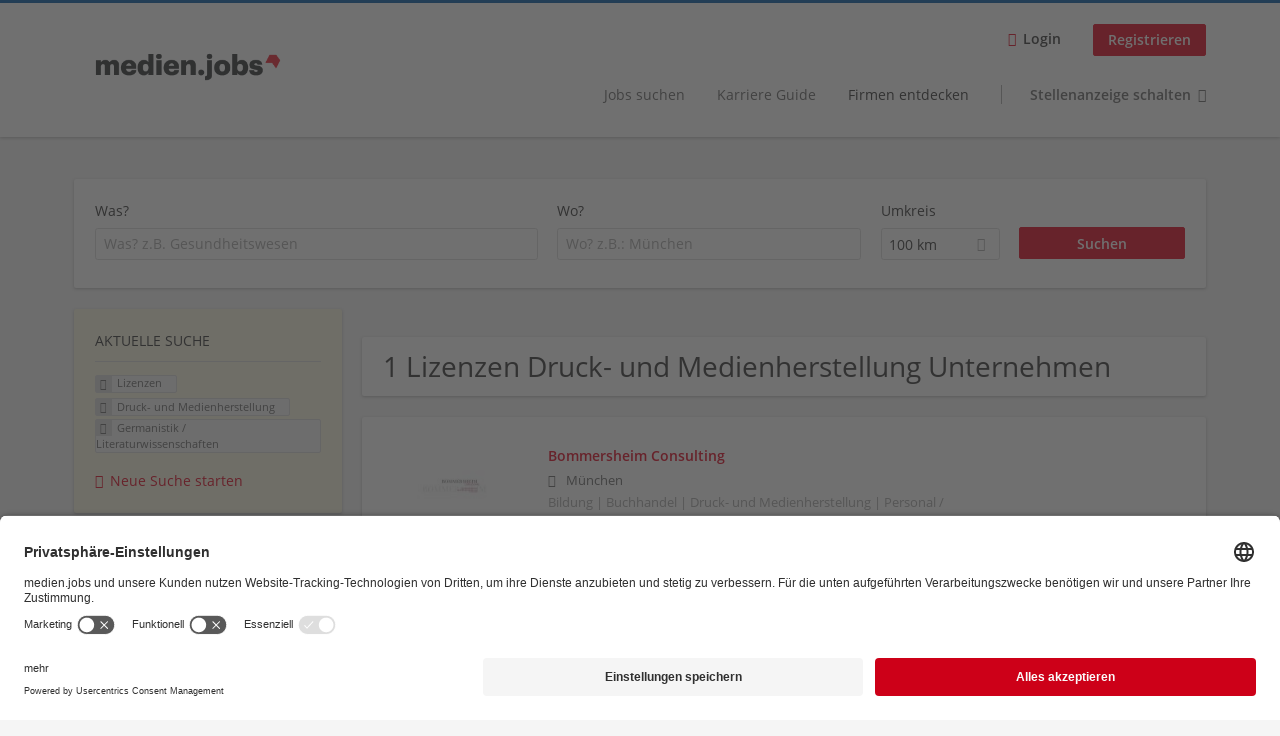

--- FILE ---
content_type: text/html; charset=utf-8
request_url: https://medienjobs.boersenblatt.net/unternehmen-suchen/lizenzen/druckwesen/germanistik
body_size: 26285
content:
<!DOCTYPE html>
<!--[if IEMobile 7]><html class="no-js ie iem7" lang="de" dir="ltr"><![endif]-->
<!--[if lte IE 6]><html class="no-js ie lt-ie9 lt-ie8 lt-ie7" lang="de" dir="ltr"><![endif]-->
<!--[if (IE 7)&(!IEMobile)]><html class="no-js ie lt-ie9 lt-ie8" lang="de" dir="ltr"><![endif]-->
<!--[if IE 8]><html class="no-js ie lt-ie9" lang="de" dir="ltr"><![endif]-->
<!--[if (gte IE 9)|(gt IEMobile 7)]><html class="no-js ie" lang="de" dir="ltr" prefix="og: http://ogp.me/ns# content: http://purl.org/rss/1.0/modules/content/ dc: http://purl.org/dc/terms/ foaf: http://xmlns.com/foaf/0.1/ rdfs: http://www.w3.org/2000/01/rdf-schema# sioc: http://rdfs.org/sioc/ns# sioct: http://rdfs.org/sioc/types# skos: http://www.w3.org/2004/02/skos/core# xsd: http://www.w3.org/2001/XMLSchema#"><![endif]-->
<!--[if !IE]><!--><html class="no-js" lang="de" dir="ltr" prefix="og: http://ogp.me/ns# content: http://purl.org/rss/1.0/modules/content/ dc: http://purl.org/dc/terms/ foaf: http://xmlns.com/foaf/0.1/ rdfs: http://www.w3.org/2000/01/rdf-schema# sioc: http://rdfs.org/sioc/ns# sioct: http://rdfs.org/sioc/types# skos: http://www.w3.org/2004/02/skos/core# xsd: http://www.w3.org/2001/XMLSchema#"><!--<![endif]-->
<head>
  <title>Lizenzen Druck- und Medienherstellung Germanistik / Literaturwissenschaften Unternehmen | medien.jobs</title>
  <!--[if IE]><![endif]-->
<meta charset="utf-8" />
<meta name="description" content="1 Lizenzen Druck- und Medienherstellung Germanistik / Literaturwissenschaften Unternehmen - Unternehmen auf medien.jobs" />
<link rel="preload" as="script" href="//data-94d154970c.boersenblatt.net/iomm/latest/manager/base/es6/bundle.js" id="IOMmBundle" />
<link rel="preload" as="script" href="//data-94d154970c.boersenblatt.net/iomm/latest/bootstrap/loader.js" />
<script type="application/ld+json">{"@context":"http:\/\/schema.org","@type":"WebSite","name":"medien.jobs","url":"https:\/\/medienjobs.boersenblatt.net"}</script>
<script type="application/ld+json">{"@context":"http:\/\/schema.org","@type":"Organization","url":"https:\/\/medienjobs.boersenblatt.net","logo":"https:\/\/medienjobs.boersenblatt.net\/sites\/all\/themes\/mvb\/logo.png"}</script>
<link as="image" href="https://medienjobs.boersenblatt.net/sites/all/themes/mvb/logo.png" rel="preload" />
<link as="font" href="https://medienjobs.boersenblatt.net/profiles/recruiter/themes/epiq/dist/fonts/fontawesome-webfont.woff" type="font/woff" crossorigin="1" rel="preload" />
<link as="font" href="https://medienjobs.boersenblatt.net/sites/all/themes/mvb/dist/fonts/opensans/OpenSans.woff?v=1.0.0" crossorigin="1" type="font/woff2" rel="preload" />
<link as="font" href="https://medienjobs.boersenblatt.net/sites/all/themes/mvb/dist/fonts/opensans/OpenSans.woff2?v=1.0.0" crossorigin="1" type="font/woff2" rel="preload" />
<link as="font" href="https://medienjobs.boersenblatt.net/sites/all/themes/mvb/dist/fonts/opensans/OpenSans-Bold.woff?v=1.0.0" crossorigin="1" type="font/woff2" rel="preload" />
<link as="font" href="https://medienjobs.boersenblatt.net/sites/all/themes/mvb/dist/fonts/opensans/OpenSans-Bold.woff2?v=1.0.0" crossorigin="1" type="font/woff2" rel="preload" />
<link as="font" href="https://medienjobs.boersenblatt.net/sites/all/themes/mvb/dist/fonts/opensans/OpenSans-Italic.woff?v=1.0.0" crossorigin="1" type="font/woff2" rel="preload" />
<link as="font" href="https://medienjobs.boersenblatt.net/sites/all/themes/mvb/dist/fonts/opensans/OpenSans-Italic.woff2?v=1.0.0" crossorigin="1" type="font/woff2" rel="preload" />
<link as="font" href="https://medienjobs.boersenblatt.net/sites/all/themes/mvb/dist/fonts/opensans/OpenSans-Semibold.woff?v=1.0.0" crossorigin="1" type="font/woff2" rel="preload" />
<link as="font" href="https://medienjobs.boersenblatt.net/sites/all/themes/mvb/dist/fonts/opensans/OpenSans-Semibold.woff2?v=1.0.0" crossorigin="1" type="font/woff2" rel="preload" />
<link rel="shortcut icon" href="https://medienjobs.boersenblatt.net/sites/default/files/favicon.ico" type="image/vnd.microsoft.icon" />
<script>window.dataLayer = window.dataLayer || []; window.dataLayer.push();</script>
<link rel="profile" href="http://www.w3.org/1999/xhtml/vocab" />
<meta name="HandheldFriendly" content="true" />
<meta name="MobileOptimized" content="width" />
<meta http-equiv="cleartype" content="on" />
<link rel="apple-touch-icon" href="https://medienjobs.boersenblatt.net/sites/all/themes/mvb/apple-touch-icon.png" />
<meta name="viewport" content="width=device-width, initial-scale=1.0, minimum-scale=1.0" />
<link rel="canonical" href="https://medienjobs.boersenblatt.net/unternehmen-suchen/lizenzen/druckwesen" />
<meta property="og:site_name" content="medien.jobs" />
<meta property="og:type" content="article" />
<meta property="og:url" content="https://medienjobs.boersenblatt.net/unternehmen-suchen/lizenzen/druckwesen/germanistik" />
<meta property="og:image" content="https://medienjobs.boersenblatt.net/sites/default/files/body-images/mvb-share.jpg" />
  <link type="text/css" rel="stylesheet" href="https://medienjobs.boersenblatt.net/sites/default/files/advagg_css/css__ecI-b0vwEJN6z93gbin_rJzyoreyiqbGbvGNw-Nq9Js__v3bu_jS-KalT7VWCxG4S2YHDhQB22AbKBgcaS8N0x9U__MkEKetDl6kkDWa1GT15Flyv5toNWUmoFeKtSnDcsjlY.css" media="all" />
<style>@font-face{font-family:'drop';src:local(Arial),local(Droid)}@font-face{font-family:'spinjs';src:local(Arial),local(Droid)}.ajax-progress div.throbber{font-family:spinjs !important;line-height:15px;text-indent:1px;word-spacing:33px;letter-spacing:50px;font-size:25px;font-weight:400;text-decoration:none;color:#475a69;background-color:#000}</style>
<link type="text/css" rel="stylesheet" href="https://medienjobs.boersenblatt.net/sites/default/files/advagg_css/css__YhaacDaT6-bBkyyicSTEFhnb9ferxPZJDAHeoxtjwh4__Xr6P9XiBDepSYdGVZmJZLFC4PIQZC_VXoDfPLfSytS8__MkEKetDl6kkDWa1GT15Flyv5toNWUmoFeKtSnDcsjlY.css" media="all" />

<!--[if lte IE 8]>
<link type="text/css" rel="stylesheet" href="https://medienjobs.boersenblatt.net/sites/default/files/advagg_css/css__MEsvTuOEnKxL3b5mUzj7Jq5_cBpg8n5qRdWv29s_C3Q__p3wl3dUNeZRqrTZnApnCZ7wcdSLOJiKBquWsSCjzZVo__MkEKetDl6kkDWa1GT15Flyv5toNWUmoFeKtSnDcsjlY.css" media="all" />
<![endif]-->
  <script src="https://app.usercentrics.eu/browser-ui/latest/bundle_legacy.js" id="usercentrics-cmp" data-settings-id="tO7lxQeHO" defer="defer"></script>
<script src="//data-94d154970c.boersenblatt.net/iomm/latest/bootstrap/loader.js"></script>
<script>
<!--//--><![CDATA[//><!--
var device = {
screenWidth: window.innerWidth || document.documentElement.clientWidth,
screenHeight: window.innerHeight || document.documentElement.clientHeight,
isMobile: function(){ return (this.screenWidth < 1025); },
isDesktop: function(){ return (this.screenWidth >= 1025); },
isPortrait: function(){ return (this.width < this.height); },
isLandscape: function(){ return (this.width > this.height); }
};
//--><!]]>
</script>
</head>
<body class="html not-front not-logged-in page-search page-search-companies page-search-companies-lizenzen page-search-companies-lizenzen-druckwesen page-search-companies-lizenzen-druckwesen-germanistik i18n-de section-search sidebar-first has-branding-logo" x-ms-format-detection="none">
  <a href="#main-content" class="element-invisible element-focusable">Zum Hauptinhalt springen</a>
  <noscript aria-hidden="true"><iframe src="https://www.googletagmanager.com/ns.html?id=GTM-NBSTZSP" height="0" width="0" style="display:none;visibility:hidden" title="Google Tag Manager">Google Tag Manager</iframe></noscript>  <div  class="l-page">
  <header class="l-header" role="banner">
    <div class="l-mobile-menu">
      <div class="menu">
        <button class="menu--mobile__switch svg-icon--action svg-icon">
          
<span class="recruiter-epiq-icon svg-icon"  class="recruiter-epiq-icon svg-icon">
<svg xmlns="http://www.w3.org/2000/svg" role="img" aria-labelledby="bars" viewBox="0 0 100 100">
      <title id="bars">Menü</title>
    <use
    xlink:href="https://medienjobs.boersenblatt.net/sites/all/themes/mvb/dist/icons/defs/icons.svg?refresh2#bars"></use>
</svg>
</span>
        </button>
      </div>
      <div class="l-branding-mobile">
                              <a href="/"
               title="medien.jobs" rel="home"
               class="site-logo">
              <img src="https://medienjobs.boersenblatt.net/sites/all/themes/mvb/logo.png"
                   alt="medien.jobs logo" width="388" height="102"/>
            </a>
                                </div>
      <a href="/jobs" class="svg-icon--action svg-icon">
        
<span class="recruiter-epiq-icon svg-icon"  class="recruiter-epiq-icon svg-icon">
<svg xmlns="http://www.w3.org/2000/svg" role="img" aria-labelledby="search" viewBox="0 0 100 100">
      <title id="search">Jobs suchen</title>
    <use
    xlink:href="https://medienjobs.boersenblatt.net/sites/all/themes/mvb/dist/icons/defs/icons.svg?refresh2#search"></use>
</svg>
</span>
      </a>
    </div>
    <div class="l-container">
      <div class="l-branding">
                  <a href="/"
             title="medien.jobs" rel="home"
             class="site-logo">
            <img src="https://medienjobs.boersenblatt.net/sites/all/themes/mvb/logo.png"
                 alt="medien.jobs logo" width="388" height="102"/>
          </a>
                
                      </div>

            <div class="l-navigation-container mobile-menu">
        <div class="navigation__mobile-menu-branding">
                      <a href="/"
               title="medien.jobs" rel="home"
               class="site-logo">
              <img src="https://medienjobs.boersenblatt.net/sites/all/themes/mvb/logo.png"
                   alt="medien.jobs logo" width="388" height="102"/>
            </a>
                    <button class="mobile-menu__close svg-icon--action">
            
<span class="recruiter-epiq-icon svg-icon svg-icon--action"  class="recruiter-epiq-icon svg-icon svg-icon--action">
<svg xmlns="http://www.w3.org/2000/svg" role="img" aria-labelledby="times" viewBox="0 0 100 100">
      <title id="times">Menü schließen</title>
    <use
    xlink:href="https://medienjobs.boersenblatt.net/sites/all/themes/mvb/dist/icons/defs/icons.svg?refresh2#times"></use>
</svg>
</span>
          </button>
        </div>
        <div class="l-navigation-top">
                      <div class="l-region l-region--navigation-top">
    <nav id="block-menu-menu-login-menu" role="navigation" aria-label="Loginmenü" class="block block--menu block-user-menu block--menu-menu-login-menu">
        <div class="block__title"><span><strong>Loginmenü</strong></span></div>
    
  <ul class="menu"><li class="first leaf"><a href="/user/login" class="login-transparent">Login</a></li>
<li class="last leaf"><a href="/user/register" class="epiq-button--primary">Registrieren</a></li>
</ul></nav>
  </div>
        </div>
        <div class="l-navigation-main">
            <div class="l-region l-region--navigation">
    <nav id="block-menu-menu-applicant-menu" role="navigation" aria-label="Bewerbermenü" class="block block--menu block-main-menu block-applicant-menu block--menu-menu-applicant-menu">
        <div class="block__title"><span><strong>Bewerbermenü</strong></span></div>
    
  <ul class="menu"><li class="first collapsed"><a href="/jobs">Jobs suchen</a></li>
<li class="leaf"><a href="/berufswelt">Karriere Guide</a></li>
<li class="leaf active-trail"><a href="/unternehmen-suchen" class="active-trail active">Firmen entdecken</a></li>
<li class="last leaf"><a href="/recruiter" class="menu-item--switch" style="font-weight: bold">Stellenanzeige schalten</a></li>
</ul></nav>
  </div>
        </div>
      </div>
    </div>
  </header>

  
      <div class="l-search">
      <div class="l-container">
          <div class="l-region l-region--search">
    <div id="block-views-cc6b601be0835d68231107649541f5e8" class="block block--views block-search block-company-search block--views-cc6b601be0835d68231107649541f5e8">
        <div class="block__content">
    <form role="search" class="views-exposed-form-company-profile-search-page" action="/unternehmen-suchen/lizenzen/druckwesen/germanistik" method="get" id="views-exposed-form-company-profile-search-page" accept-charset="UTF-8"><div><div class="views-exposed-form">
  <div class="views-exposed-widgets clearfix">
          <div id="edit-search-api-views-fulltext-wrapper" class="views-exposed-widget views-widget-filter-search_api_views_fulltext ">
                  <label for="edit-search-api-views-fulltext">
            Was?          </label>
          <div class="views-widget">
            <div class="form-item form-type-autocomplete form-type-textfield form-item-search-api-views-fulltext">
 <div class="form-item-input"><input class="auto_submit form-text form-autocomplete" data-search-api-autocomplete-search="search_api_views_company_profile_search" placeholder="Was? z.B. Gesundheitswesen" type="text" id="edit-search-api-views-fulltext" name="search_api_views_fulltext" value="" size="30" maxlength="128" /><input type="hidden" id="edit-search-api-views-fulltext-autocomplete" value="https://medienjobs.boersenblatt.net/sapi_autocomplete.php?machine_name=search_api_views_company_profile_search" disabled="disabled" class="autocomplete" />
</div></div>
          </div>
                      </div>
                <div id="edit-company-geo-location-wrapper" class="views-exposed-widget views-widget-filter-company_geo_location has-operator ">
                  <label for="edit-company-geo-location">
            Wo?          </label>
          <div class="views-widget">
            <input id="edit-company-geo-location" type="hidden" name="company_geo_location" value="" />
<div id='root-company-geo-location'><div class='views-exposed-widget' style='visibility: hidden;'><div class='geosuggest__input-wrapper'><input type='text'></div></div></div>          </div>
                      </div>
              <div class='views-exposed-widget views-widget-filter-company_geo_location views-geo-radius'>
          <label for="edit-radius">
            Umkreis          </label>
          <div class="views-operator">
            <div class="form-item form-type-select form-item-radius">
  <div class="form-item-input"><select aria-label="Umkreis" class="formawesome-enhanced form-select" id="edit-radius" name="radius"><option value="">-</option><option value="5">5 km</option><option value="25">25 km</option><option value="50">50 km</option><option value="100" selected="selected">100 km</option><option value="200">200 km</option></select>
</div></div>
          </div>
        </div>
                          <div class="views-exposed-widget views-submit-button">
      <div class="form-item form-type-submit form-item-Suchen">
 <input type="submit" id="edit-submit-company-profile-search" name="Suchen" value="Suchen" class="form-submit button button--primary" />
</div>
<input class="latitude" data-geo="lat" type="hidden" name="lat" value="" />
<input class="longitude" data-geo="lng" type="hidden" name="lon" value="" />
<input class="country" data-geo="country" type="hidden" name="country" value="" />
<input class="administrative_area_level_1" data-geo="administrative_area_level_1" type="hidden" name="administrative_area_level_1" value="" />
    </div>
      </div>
</div>
</div></form>  </div>
</div>
  </div>
      </div>
    </div>
  
  
  <div class="l-main">
    <div class="l-container">
      <div class="l-content" role="main">
        <a id="main-content"></a>
                                                                          <div class="l-region l-region--content">
    <div class="view view-company-profile-search view-id-company_profile_search view-display-id-page view-dom-id-623f1683c7641f07a2691c43ccb4229f">
            <div class="view-header">
      <h1 class="search-result-header">1 Lizenzen Druck- und Medienherstellung Unternehmen</h1>    </div>
  
  
  
      <div class="view-content">
        <div class="views-row views-row-1 views-row-odd views-row-first views-row-last">
    <div class="entity entity-profile2 profile2-company-profile company_profile--teaser company-profile--teaser clearfix" about="/unternehmen/bommersheim-consulting" typeof="" class="entity entity-profile2 profile2-company-profile company_profile--teaser">
  <div class="content">

    <a title='Bommersheim Consulting'
       href='/unternehmen/bommersheim-consulting'
      >
              <div class="company-profile__logo" >
          <picture  title="Bommersheim Consulting">
<!--[if IE 9]><video style="display: none;"><![endif]-->
<source srcset="https://medienjobs.boersenblatt.net/sites/default/files/styles/squared_teaser_logo_wide_1x/public/company_logos/logo_bc_linkedin.jpg?itok=-MSzp0WC 1x, https://medienjobs.boersenblatt.net/sites/default/files/styles/squared_teaser_logo_wide_2x/public/company_logos/logo_bc_linkedin.jpg?itok=U3HYyDum 2x" media="(min-width: 1200px)" />
<source srcset="https://medienjobs.boersenblatt.net/sites/default/files/styles/squared_teaser_logo_narrow_1x/public/company_logos/logo_bc_linkedin.jpg?itok=RAdvY1WV 1x, https://medienjobs.boersenblatt.net/sites/default/files/styles/squared_teaser_logo_narrow_2x/public/company_logos/logo_bc_linkedin.jpg?itok=X3QT1PJX 2x" media="(min-width: 800px)" />
<source srcset="https://medienjobs.boersenblatt.net/sites/default/files/styles/squared_teaser_logo_small_1x/public/company_logos/logo_bc_linkedin.jpg?itok=baDI5qHI 1x, https://medienjobs.boersenblatt.net/sites/default/files/styles/squared_teaser_logo_small_2x/public/company_logos/logo_bc_linkedin.jpg?itok=7lWRw5nV 2x" media="(min-width: 480px)" />
<source srcset="https://medienjobs.boersenblatt.net/sites/default/files/styles/squared_teaser_logo_mobile_1x/public/company_logos/logo_bc_linkedin.jpg?itok=jIjSSM15 1x, https://medienjobs.boersenblatt.net/sites/default/files/styles/squared_teaser_logo_mobile_2x/public/company_logos/logo_bc_linkedin.jpg?itok=9SfP32OF 2x" media="(min-width: 0px)" />
<!--[if IE 9]></video><![endif]-->
<img  src="https://medienjobs.boersenblatt.net/sites/default/files/styles/frontpage_company_logo/public/company_logos/logo_bc_linkedin.jpg?itok=pdqtWPXg" alt="Bommersheim Consulting" title="Bommersheim Consulting" />
</picture>        </div>
      
      <div class="company-profile__info" >
        <h2 class="company-profile__name" >
          <div class="field field--name-field-company-name field--type-text field--label-hidden"><div class="field__items"><div class="field__item even">Bommersheim Consulting</div></div></div>        </h2>

                  <div class="company-profile__address" >
            <div class="field field--name-field-company-address field--type-addressfield field--label-hidden"><div class="field__items"><div class="field__item even"><div class="street-block"><div class="thoroughfare">Tal 35</div></div>
<div class="addressfield-container-inline locality-block country-DE country-hidden"><span class="postal-code">80331</span> <span class="locality">München</span></div>
</div></div></div>          </div>
        
                  <div class="company-profile__industry" >
            Bildung | Buchhandel | Druck- und Medienherstellung | Personal / Personaldienstleister | Verlagswesen          </div>
              </div>
    </a>

    <div class="company-profile__links">
      
      
      
      
      
          </div>
  </div>
</div>
  </div>
    </div>
  
  
  
  
  
  
</div>  </div>
              </div>

      <div role="complementary" class="l-region l-region--sidebar-first mini-exposed-filters sidebar--facetapi mobile-menu"'>
<div class="navigation__mobile-menu-branding">
      <a href="/"
       title="medien.jobs" rel="home"
       class="site-logo">
      <img src="https://medienjobs.boersenblatt.net/sites/all/themes/mvb/logo.png"
           alt="medien.jobs"/>
    </a>
    <button class="mobile-menu__close svg-icon--action">
    
<span class="recruiter-epiq-icon svg-icon svg-icon--action"  class="recruiter-epiq-icon svg-icon svg-icon--action">
<svg xmlns="http://www.w3.org/2000/svg" role="img" aria-labelledby="times--2" viewBox="0 0 100 100">
      <title id="times--2">Menü schließen</title>
    <use
    xlink:href="https://medienjobs.boersenblatt.net/sites/all/themes/mvb/dist/icons/defs/icons.svg?refresh2#times"></use>
</svg>
</span>
  </button>
</div>
<div id="block-current-search-company-search-current-search" class="block block--current-search block--current-search-company-search-current-search">
        <div class="block__title"><span>Aktuelle Suche</span></div>
      <div class="block__content">
    <div class="current-search-item current-search-item-active current-search-item-active-items"><ul class=""><li class="active"><a href="/unternehmen-suchen/druckwesen/germanistik" rel="nofollow" class="active"><i class="facetapi-clear"></i> <span class="element-invisible"> Filter nach &lt;span class=&#039;facetapi-facet-text&#039;&gt;Lizenzen&lt;/span&gt; entfernen </span></a><span class='facetapi-facet-text'>Lizenzen</span></li>
<li class="active active"><a href="/unternehmen-suchen/lizenzen/germanistik" rel="nofollow" class="active"><i class="facetapi-clear"></i> <span class="element-invisible"> Filter nach &lt;span class=&#039;facetapi-facet-text&#039;&gt;Druck- und Medienherstellung&lt;/span&gt; entfernen </span></a><span class='facetapi-facet-text'>Druck- und Medienherstellung</span></li>
<li class="active active active"><a href="/unternehmen-suchen/lizenzen/druckwesen" rel="nofollow" class="active"><i class="facetapi-clear"></i> <span class="element-invisible"> Filter nach &lt;span class=&#039;facetapi-facet-text&#039;&gt;Germanistik / Literaturwissenschaften&lt;/span&gt; entfernen </span></a><span class='facetapi-facet-text'>Germanistik / Literaturwissenschaften</span></li>
</ul></div><a href="/unternehmen-suchen" class="recruiter-seo__clear-search">Neue Suche starten</a>  </div>
</div>
<div id="block-facetapi-134ofvkgwum9f4kkawjy0hlxcm1wdi3p" class="block block--facetapi block--facetapi-134ofvkgwum9f4kkawjy0hlxcm1wdi3p block--menu">
        <div class="block__title"><span>Branche</span></div>
      <div class="block__content">
    <ul class="facetapi-facetapi-links facetapi-facet-field-company-profile-infofield-company-industryparents-all" id="facetapi-facet-search-apicompany-profile-search-block-field-company-profile-infofield-company-industryparents-all"><li class="active leaf"><a href="/unternehmen-suchen/lizenzen/germanistik" class="facetapi-active active" id="facetapi-link--17" title="Filter nach Druck- und Medienherstellung entfernen"><i class="facetapi-clear"></i> </a><span class="facetapi-facet-text">Druck- und Medienherstellung</span></li>
<li class="leaf"><a href="/unternehmen-suchen/lizenzen/druck-und-verlagswesen/germanistik" class="facetapi-inactive" id="facetapi-link--18"><span class="facetapi-facet-text">Verlagswesen</span> <span class="facetapi-link__counter">(7)</span></a></li>
<li class="leaf"><a href="/unternehmen-suchen/lizenzen/bildung/germanistik" class="facetapi-inactive" id="facetapi-link--19"><span class="facetapi-facet-text">Bildung</span> <span class="facetapi-link__counter">(1)</span></a></li>
<li class="leaf"><a href="/unternehmen-suchen/lizenzen/buchhandel/germanistik" class="facetapi-inactive" id="facetapi-link--20"><span class="facetapi-facet-text">Buchhandel</span> <span class="facetapi-link__counter">(1)</span></a></li>
<li class="leaf"><a href="/unternehmen-suchen/lizenzen/einzelhandel/germanistik" class="facetapi-inactive" id="facetapi-link--21"><span class="facetapi-facet-text">Einzelhandel</span> <span class="facetapi-link__counter">(1)</span></a></li>
<li class="leaf"><a href="/unternehmen-suchen/lizenzen/personal-personaldienstleister/germanistik" class="facetapi-inactive" id="facetapi-link--22"><span class="facetapi-facet-text">Personal / Personaldienstleister</span> <span class="facetapi-link__counter">(1)</span></a></li>
</ul>  </div>
</div>
<div id="block-facetapi-22wkjq6lwqo4hqpsmjruedvyw8g9sydu" class="block block--facetapi block--facetapi-22wkjq6lwqo4hqpsmjruedvyw8g9sydu block--menu">
        <div class="block__title"><span>Gesuchte Berufsfelder</span></div>
      <div class="block__content">
    <ul class="facetapi-facetapi-links facetapi-facet-field-company-profile-infofield-company-occupational-fieldparents-all" id="facetapi-facet-search-apicompany-profile-search-block-field-company-profile-infofield-company-occupational-fieldparents-all"><li class="active leaf"><a href="/unternehmen-suchen/druckwesen/germanistik" class="facetapi-active active" id="facetapi-link--23" title="Filter nach Lizenzen entfernen"><i class="facetapi-clear"></i> </a><span class="facetapi-facet-text">Lizenzen</span></li>
<li class="leaf"><a href="/unternehmen-suchen/assistenz-administration/druckwesen/germanistik" class="facetapi-inactive" id="facetapi-link--24"><span class="facetapi-facet-text">Assistenz / Administration</span> <span class="facetapi-link__counter">(3)</span></a></li>
<li class="leaf"><a href="/unternehmen-suchen/betreuung-beratung-verkauf/druckwesen/germanistik" class="facetapi-inactive" id="facetapi-link--25"><span class="facetapi-facet-text">Betreuung / Beratung / Kundenservice</span> <span class="facetapi-link__counter">(3)</span></a></li>
<li class="leaf"><a href="/unternehmen-suchen/marketing-pr-werbung/druckwesen/germanistik" class="facetapi-inactive" id="facetapi-link--26"><span class="facetapi-facet-text">Marketing / PR / Werbung</span> <span class="facetapi-link__counter">(3)</span></a></li>
<li class="leaf"><a href="/unternehmen-suchen/marketing-und-vertrieb/druckwesen/germanistik" class="facetapi-inactive" id="facetapi-link--27"><span class="facetapi-facet-text">Marketing und Vertrieb</span> <span class="facetapi-link__counter">(3)</span></a></li>
<li class="leaf"><a href="/unternehmen-suchen/medien-verlagswesen/druckwesen/germanistik" class="facetapi-inactive" id="facetapi-link--28"><span class="facetapi-facet-text">Medien- / Verlagswesen</span> <span class="facetapi-link__counter">(3)</span></a></li>
<li class="leaf"><a href="/unternehmen-suchen/produktmanagement/druckwesen/germanistik" class="facetapi-inactive" id="facetapi-link--29"><span class="facetapi-facet-text">Produktmanagement</span> <span class="facetapi-link__counter">(3)</span></a></li>
<li class="leaf"><a href="/unternehmen-suchen/vertrieb-verkauf/druckwesen/germanistik" class="facetapi-inactive" id="facetapi-link--30"><span class="facetapi-facet-text">Vertrieb / Verkauf</span> <span class="facetapi-link__counter">(3)</span></a></li>
<li class="leaf"><a href="/unternehmen-suchen/einkauf-logistik-0/druckwesen/germanistik" class="facetapi-inactive" id="facetapi-link--31"><span class="facetapi-facet-text">Einkauf / Logistik</span> <span class="facetapi-link__counter">(2)</span></a></li>
<li class="leaf"><a href="/unternehmen-suchen/hr-personalwesen/druckwesen/germanistik" class="facetapi-inactive" id="facetapi-link--32"><span class="facetapi-facet-text">HR / Personalwesen</span> <span class="facetapi-link__counter">(2)</span></a></li>
<li class="leaf"><a href="/unternehmen-suchen/it-telekommunikation/druckwesen/germanistik" class="facetapi-inactive" id="facetapi-link--33"><span class="facetapi-facet-text">IT / Telekommunikation</span> <span class="facetapi-link__counter">(2)</span></a></li>
<li class="leaf"><a href="/unternehmen-suchen/lektorat/druckwesen/germanistik" class="facetapi-inactive" id="facetapi-link--34"><span class="facetapi-facet-text">Lektorat</span> <span class="facetapi-link__counter">(2)</span></a></li>
<li class="leaf"><a href="/unternehmen-suchen/mediengestaltung-grafik/druckwesen/germanistik" class="facetapi-inactive" id="facetapi-link--35"><span class="facetapi-facet-text">Mediengestaltung / Grafik</span> <span class="facetapi-link__counter">(2)</span></a></li>
<li class="leaf"><a href="/unternehmen-suchen/projektmanagement-0/druckwesen/germanistik" class="facetapi-inactive" id="facetapi-link--36"><span class="facetapi-facet-text">Projektmanagement</span> <span class="facetapi-link__counter">(2)</span></a></li>
<li class="leaf"><a href="/unternehmen-suchen/rechnungswesen-controlling/druckwesen/germanistik" class="facetapi-inactive" id="facetapi-link--37"><span class="facetapi-facet-text">Rechnungswesen / Controlling</span> <span class="facetapi-link__counter">(2)</span></a></li>
<li class="leaf"><a href="/unternehmen-suchen/buchhandel-0/druckwesen/germanistik" class="facetapi-inactive" id="facetapi-link--38"><span class="facetapi-facet-text">Sortiment / Buchhandel</span> <span class="facetapi-link__counter">(2)</span></a></li>
<li class="leaf"><a href="/unternehmen-suchen/content-solutions/druckwesen/germanistik" class="facetapi-inactive" id="facetapi-link--39"><span class="facetapi-facet-text">Content Solutions</span> <span class="facetapi-link__counter">(1)</span></a></li>
<li class="leaf"><a href="/unternehmen-suchen/redaktion/druckwesen/germanistik" class="facetapi-inactive" id="facetapi-link--40"><span class="facetapi-facet-text">Redaktion</span> <span class="facetapi-link__counter">(1)</span></a></li>
<li class="leaf"><a href="/unternehmen-suchen/verlagsherstellung-medienproduktion/druckwesen/germanistik" class="facetapi-inactive" id="facetapi-link--41"><span class="facetapi-facet-text">Verlagsherstellung / Medienproduktion</span> <span class="facetapi-link__counter">(1)</span></a></li>
</ul>  </div>
</div>
<div id="block-facetapi-usswd5gzg1z3tievm8fpjcgy7mgffbho" class="block block--facetapi block--facetapi-usswd5gzg1z3tievm8fpjcgy7mgffbho block--menu">
        <div class="block__title"><span>Gesuchte Fachbereiche</span></div>
      <div class="block__content">
    <ul class="facetapi-facetapi-links facetapi-facet-field-company-profile-infofield-company-field-of-studiesparents-all" id="facetapi-facet-search-apicompany-profile-search-block-field-company-profile-infofield-company-field-of-studiesparents-all"><li class="active leaf"><a href="/unternehmen-suchen/lizenzen/druckwesen" class="facetapi-active active" id="facetapi-link--3" title="Filter nach Germanistik / Literaturwissenschaften entfernen"><i class="facetapi-clear"></i> </a><span class="facetapi-facet-text">Germanistik / Literaturwissenschaften</span></li>
<li class="leaf"><a href="/unternehmen-suchen/lizenzen/druckwesen/betriebswirtschaftslehre-management" class="facetapi-inactive" id="facetapi-link--4"><span class="facetapi-facet-text">Betriebswirtschaftslehre / Management</span> <span class="facetapi-link__counter">(1)</span></a></li>
<li class="leaf"><a href="/unternehmen-suchen/lizenzen/druckwesen/bildende-kuenste-design" class="facetapi-inactive" id="facetapi-link--5"><span class="facetapi-facet-text">bildende Künste / Design</span> <span class="facetapi-link__counter">(1)</span></a></li>
<li class="leaf"><a href="/unternehmen-suchen/lizenzen/druckwesen/darstellende-kuenste-tv" class="facetapi-inactive" id="facetapi-link--6"><span class="facetapi-facet-text">darstellende Künste / TV</span> <span class="facetapi-link__counter">(1)</span></a></li>
<li class="leaf"><a href="/unternehmen-suchen/lizenzen/druckwesen/finanzwirtschaft-controlling-steuern" class="facetapi-inactive" id="facetapi-link--7"><span class="facetapi-facet-text">Finanzwirtschaft / Controlling / Steuern</span> <span class="facetapi-link__counter">(1)</span></a></li>
<li class="leaf"><a href="/unternehmen-suchen/lizenzen/druckwesen/kulturwissenschaften" class="facetapi-inactive" id="facetapi-link--8"><span class="facetapi-facet-text">Kulturwissenschaften</span> <span class="facetapi-link__counter">(1)</span></a></li>
<li class="leaf"><a href="/unternehmen-suchen/lizenzen/druckwesen/logistik-produktion" class="facetapi-inactive" id="facetapi-link--9"><span class="facetapi-facet-text">Logistik / Produktion</span> <span class="facetapi-link__counter">(1)</span></a></li>
<li class="leaf"><a href="/unternehmen-suchen/lizenzen/druckwesen/marketing-sales" class="facetapi-inactive" id="facetapi-link--10"><span class="facetapi-facet-text">Marketing / Sales</span> <span class="facetapi-link__counter">(1)</span></a></li>
<li class="leaf"><a href="/unternehmen-suchen/lizenzen/druckwesen/medien-kommunikation" class="facetapi-inactive" id="facetapi-link--11"><span class="facetapi-facet-text">Medien / Kommunikation</span> <span class="facetapi-link__counter">(1)</span></a></li>
<li class="leaf"><a href="/unternehmen-suchen/lizenzen/druckwesen/personalwesen-organisation" class="facetapi-inactive" id="facetapi-link--12"><span class="facetapi-facet-text">Personalwesen / Organisation</span> <span class="facetapi-link__counter">(1)</span></a></li>
<li class="leaf"><a href="/unternehmen-suchen/lizenzen/druckwesen/psychologie-philosophie" class="facetapi-inactive" id="facetapi-link--13"><span class="facetapi-facet-text">Psychologie / Philosophie</span> <span class="facetapi-link__counter">(1)</span></a></li>
<li class="leaf"><a href="/unternehmen-suchen/lizenzen/druckwesen/soziologie-politik-verwaltung" class="facetapi-inactive" id="facetapi-link--14"><span class="facetapi-facet-text">Soziologie / Politik / Verwaltung</span> <span class="facetapi-link__counter">(1)</span></a></li>
<li class="leaf"><a href="/unternehmen-suchen/lizenzen/druckwesen/sprachstudien" class="facetapi-inactive" id="facetapi-link--15"><span class="facetapi-facet-text">Sprachstudien</span> <span class="facetapi-link__counter">(1)</span></a></li>
<li class="leaf"><a href="/unternehmen-suchen/lizenzen/druckwesen/wirtschaftswissenschaften" class="facetapi-inactive" id="facetapi-link--16"><span class="facetapi-facet-text">Wirtschaftswissenschaften</span> <span class="facetapi-link__counter">(1)</span></a></li>
</ul>  </div>
</div>
<div id="block-facetapi-i62gy32abxgg51hoog1vxmlwptrqywqk" class="block block--facetapi block--facetapi-i62gy32abxgg51hoog1vxmlwptrqywqk block--menu">
        <div class="block__title"><span>Unternehmensgröße</span></div>
      <div class="block__content">
    <ul class="facetapi-facetapi-links facetapi-facet-field-company-profile-infofield-company-size" id="facetapi-facet-search-apicompany-profile-search-block-field-company-profile-infofield-company-size"><li class="leaf"><a href="/unternehmen-suchen/lizenzen/druckwesen/germanistik/kleinstbetrieb-startup-bis-10-ma" class="facetapi-inactive" id="facetapi-link--2"><span class="facetapi-facet-text">Kleinstbetrieb / Startup (bis 10 MA)</span> <span class="facetapi-link__counter">(1)</span></a></li>
</ul>  </div>
</div>
</div>
          </div>
  </div>

  <footer role="contentinfo">
    <div class="l-footer">
      <div class="l-container">
          <div class="l-region l-region--footer">
    <div id="block-block-1" class="block block--block block--block-1">
        <div class="block__content">
    <p><img src="[data-uri]" /></p>
<p> </p>
  </div>
</div>
<nav id="block-menu-menu-for-applicants" role="navigation" aria-label="Für Bewerber*innen" class="block block--menu block--menu-menu-for-applicants">
        <h2 class="block__title">Für Bewerber*innen</h2>
    
  <ul class="menu"><li class="first leaf"><a href="/resume">Mein Lebenslauf</a></li>
<li class="leaf"><a href="/jobs">Jobs suchen</a></li>
<li class="last leaf active-trail"><a href="/unternehmen-suchen" class="active-trail active">Firmen entdecken</a></li>
</ul></nav>
<nav id="block-menu-menu-for-recruiters" role="navigation" aria-label="Für Unternehmen" class="block block--menu block--menu-menu-for-recruiters">
        <h2 class="block__title">Für Unternehmen</h2>
    
  <ul class="menu"><li class="first leaf"><a href="/company">Mein Unternehmensprofil</a></li>
<li class="last leaf"><a href="/manage/job">Jobs verwalten</a></li>
</ul></nav>
<nav id="block-menu-menu-usefull-links" role="navigation" aria-label="Allgemein" class="block block--menu block--menu-menu-usefull-links">
        <h2 class="block__title">Allgemein</h2>
    
  <ul class="menu"><li class="first leaf"><a href="/contact">Kontakt</a></li>
<li class="leaf"><a href="/contact">Inhalte melden</a></li>
<li class="leaf"><a href="/ueber-uns">Über Uns</a></li>
<li class="leaf"><a href="https://www.mvb-online.de/home/agb/" target="_blank">AGBs</a></li>
<li class="leaf"><a href="/content/datenschutzinformation">Datenschutzinformation</a></li>
<li class="leaf"><a href="/impressum">Impressum</a></li>
<li class="leaf"><a href="https://www.linkedin.com/showcase/medien-jobs">LinkedIn</a></li>
<li class="last leaf"><a href="https://www.boersenblatt.net/" target="_blank">boersenblatt.net</a></li>
</ul></nav>
  </div>
      </div>
    </div>

          <div class="l-footer-second">
        <div class="l-container">
            <div class="l-region l-region--footer-second">
    <div id="block-block-2" class="block block--block block--block-2">
        <div class="block__content">
    <p>Entwickelt durch <a href="https://www.jobiqo.com/de/loesungen/regionale-jobboerse/">jobiqo</a></p>
  </div>
</div>
  </div>
        </div>
      </div>
      </footer>

</div>
<div class="md-overlay"></div>
  <script src="https://maps.googleapis.com/maps/api/js?key=AIzaSyDOOCuTqd8cG3SLVpx4CyxcW4LYKILkeQY&amp;libraries=places&amp;language=de"></script>
<script src="https://medienjobs.boersenblatt.net/sites/default/files/advagg_js/js__CDDIxvnkV9GtnH88eXzVj_JkHNPgL71fi5rtc7xtdAw__ugYL5K7zZWl8mJi1IEQjMNHGtQ9NZQHTE2tn5W3Wkj0__MkEKetDl6kkDWa1GT15Flyv5toNWUmoFeKtSnDcsjlY.js"></script>
<script src="https://medienjobs.boersenblatt.net/profiles/recruiter/modules/recruiter_internal/recruiter_cmp/js/user_centrics_browserui.js?t96hy1"></script>
<script src="https://medienjobs.boersenblatt.net/sites/default/files/advagg_js/js__j6smIwSWQ7BwURG7y56lvZxo1qdLzTI-MIz1U5zx9QM__ay622wR8EtWOxPTOSlz48wkgbMj24NHy1rG29K_6c2M__MkEKetDl6kkDWa1GT15Flyv5toNWUmoFeKtSnDcsjlY.js"></script>
<script src="https://medienjobs.boersenblatt.net/sites/default/files/advagg_js/js__sFPiGtMG3UL_jaQ8kU0AbDAVfthhTuU5n8Wt0oKigPU__QGnT5oXyoAkrshDPCLyiuUNdkZYHlGNfdw1hW6VTAek__MkEKetDl6kkDWa1GT15Flyv5toNWUmoFeKtSnDcsjlY.js"></script>
<script src="https://medienjobs.boersenblatt.net/sites/default/files/advagg_js/js__2Anhq8cfg7jW5LKla6nuDCQw9dk6_xtiKE3s0bkAOYA__i9b_4pqFTp-dcCiDbWpB8fkzNCk-kOmIavAOvlqkTNQ__MkEKetDl6kkDWa1GT15Flyv5toNWUmoFeKtSnDcsjlY.js"></script>
<script src="https://medienjobs.boersenblatt.net/sites/default/files/advagg_js/js__XP5DCsQPY6MC0yZULmDacBIOjX7i7FibjaXZ_lbifeI__zAGKzw9oLAojelLb3EGtcGdoQIEX-yaJ98UAYbglv-M__MkEKetDl6kkDWa1GT15Flyv5toNWUmoFeKtSnDcsjlY.js"></script>
<script src="https://medienjobs.boersenblatt.net/sites/default/files/advagg_js/js__6llC4rX-52T788pE08Q36HLaftJ-83t65jtFCcIGoXU__uzTwu5NvAyWXFwSAU0njphD0xwWxHnzuw1oIqV1OQes__MkEKetDl6kkDWa1GT15Flyv5toNWUmoFeKtSnDcsjlY.js"></script>
<script>
<!--//--><![CDATA[//><!--
document.createElement( "picture" );
//--><!]]>
</script>
<script>
<!--//--><![CDATA[//><!--
IOMm('configure',{st:device.isMobile()?'mobblatt':'boersenb',dn:device.isMobile()?'data-ac54d3e2fa.boersenblatt.net':'data-94d154970c.boersenblatt.net',mh:5,ct:'0000810000'});IOMm('3p','qds');
//--><!]]>
</script>
<script>
<!--//--><![CDATA[//><!--
IOMm('pageview', { cp: 'Jobboerse/Karriere_Sub' });
//--><!]]>
</script>
<script>
<!--//--><![CDATA[//><!--
jQuery.extend(Drupal.settings, {"basePath":"\/","pathPrefix":"","setHasJsCookie":0,"jqueryUpdate":{"migrateMute":true,"migrateTrace":false},"overlay":{"paths":{"admin":"user\/*\/addressbook\/*\/create\nuser\/*\/addressbook\/*\/edit\/*\nuser\/*\/addressbook\/*\/delete\/*\nnode\/*\/access\nimport\nimport\/*\nnode\/*\/import\nnode\/*\/delete-items\nnode\/*\/log\nfield-collection\/*\/*\/edit\nfield-collection\/*\/*\/delete\nfield-collection\/*\/add\/*\/*\nnode\/*\/edit\nnode\/*\/delete\nnode\/*\/revisions\nnode\/*\/revisions\/*\/revert\nnode\/*\/revisions\/*\/delete\nnode\/add\nnode\/add\/*\noverlay\/dismiss-message\njob-bookmarks-anon\njob-bookmarks-anon\/*\nfield-collection\/*\/*\/*\nreplicate\/*\/*\nnode\/*\/replicate\nfield-collection\/*\/*\/replicate\nuser\/*\/socialmedia\nbatch\ntaxonomy\/term\/*\/edit\nuser\/*\/cancel\nuser\/*\/edit\/*\nnode\/*\/translate\nnode\/*\/translate\/*\nnode\/*\/edit\/*\nnode\/*\/revisions\/view\/*\/*\neform\/submit\/mvb-job-print-form\neform\/mvb-job-print-form\/confirm\njob-print\nuser\/*\/saved-searches\ncontact\nresume_set_hidden\/*\njob_unpublish\/*\nbenutzer\nbenutzer\/registrieren\njob_application_reject\/*\nresume-contact-request\/*\nresume-contact-request-approved\/*\nresume-contact-request-approved-prompt\/*\nresume-import\nuser\/verify\nrecruiter\/add-job","non_admin":"admin\/structure\/block\/demo\/*\nfield-collection\/*\/*\/view\nadmin\/reports\/status\/php\nadmin\/commerce\/orders\/*\/pdf-invoice"},"pathPrefixes":["de","id-lang"],"ajaxCallback":"overlay-ajax"},"better_exposed_filters":{"views":{"company_profile_search":{"displays":{"page":{"filters":{"search_api_views_fulltext":{"required":false},"company_geo_location":{"required":false}}}}}}},"hurricane":{"map":{"line-height":true,"text-indent":true,"word-spacing":true,"letter-spacing":true,"font-size":true,"font-weight":[null,100,200,300,400,500,600,700,800,900],"font-family":["drop","spinjs"],"text-transform":[null,"none","capitalize","uppercase"],"text-decoration":[null,"none","underline","overline","line-through","blink"],"text-align":[null,"left","right","center","justify"],"white-space":[null,"normal","pre","nowrap","pre-wrap","pre-line"],"font-style":[null,"normal","italic","oblique"],"color":false,"background-color":false}},"search_api_autocomplete":{"search_api_views_company_profile_search":{"delay":0,"custom_path":true}},"formawesome":{"excludes":[""]},"states":{"#edit-company-geo-location":{"visible":{":input[name=\u0022radius\u0022],dummy-empty":{"!value":"empty"},":input[name=\u0022radius\u0022],dummy-not-empty":{"!value":"not empty"}}}},"geocomplete_views_form":{"fields":[{"input":"edit-company-geo-location","root":"root-company-geo-location","dataSelector":"data-geo","logActivity":false,"autoSubmit":true,"submit":"edit-submit-company-profile-search","placeholder":"Wo? z.B.: M\u00fcnchen","returnTypes":["(cities)"],"minLength":1,"queryDelay":250,"fixtures":null,"placeDetailFields":["address_components","formatted_address"],"forceGeocompleteLabel":false,"coordinatesOverride":[]}]},"urlIsAjaxTrusted":{"\/unternehmen-suchen\/lizenzen\/druckwesen\/germanistik":true},"recruiterCMP":{"embedServices":{"youtube":"YouTube Video","vimeo":"Vimeo"}},"matomo":{"trackMailto":1,"trackColorbox":1},"currentPath":"search\/companies\/lizenzen\/druckwesen\/germanistik","currentPathIsAdmin":false,"baseUrl":"https:\/\/medienjobs.boersenblatt.net","jobsPageUrl":"https:\/\/medienjobs.boersenblatt.net\/jobs","facetapi":{"facets":[{"limit":"5","id":"facetapi-facet-search-apicompany-profile-search-block-field-company-profile-infofield-company-industryparents-all","searcher":"search_api@company_profile_search","realmName":"block","facetName":"field_company_profile_info:field_company_industry:parents_all","queryType":null,"widget":"facetapi_links","showMoreText":"mehr \u00bb","showFewerText":"Show fewer"},{"limit":"5","id":"facetapi-facet-search-apicompany-profile-search-block-field-company-profile-infofield-company-occupational-fieldparents-all","searcher":"search_api@company_profile_search","realmName":"block","facetName":"field_company_profile_info:field_company_occupational_field:parents_all","queryType":null,"widget":"facetapi_links","showMoreText":"mehr \u00bb","showFewerText":"Show fewer"},{"limit":"5","id":"facetapi-facet-search-apicompany-profile-search-block-field-company-profile-infofield-company-field-of-studiesparents-all","searcher":"search_api@company_profile_search","realmName":"block","facetName":"field_company_profile_info:field_company_field_of_studies:parents_all","queryType":null,"widget":"facetapi_links","showMoreText":"mehr \u00bb","showFewerText":"Show fewer"},{"limit":"5","id":"facetapi-facet-search-apicompany-profile-search-block-field-company-profile-infofield-company-size","searcher":"search_api@company_profile_search","realmName":"block","facetName":"field_company_profile_info:field_company_size","queryType":null,"widget":"facetapi_links","showMoreText":"mehr \u00bb","showFewerText":"Show fewer"}]},"dataLayer":{"languages":{"en":{"language":"en","name":"English","native":"English","direction":"0","enabled":"0","plurals":"0","formula":"","domain":"","prefix":"en","weight":"0","javascript":""},"de":{"language":"de","name":"German","native":"Deutsch","direction":"0","enabled":"1","plurals":"2","formula":"($n!=1)","domain":"","prefix":"de","weight":"0","javascript":"sGhyo7BglbyJBVMYAZf5ZAnEcuC1toPAt2a8e6ENzuM"},"id-lang":{"language":"id-lang","name":"ID","native":"ID","direction":"0","enabled":"1","plurals":"0","formula":"","domain":"","prefix":"id-lang","weight":"0","javascript":"2Xb55hWtqODxA-RgE3V-oNAPDP4M9MWA96bw6St_7TY"},"jq":{"language":"jq","name":"Jobiqo","native":"Jobiqo","direction":"0","enabled":"0","plurals":"0","formula":"","domain":"","prefix":"jq","weight":"0","javascript":""}},"defaultLang":"de"},"epiqFormLabelFocusDisable":true,"ajaxPageState":{"js":{"https:\/\/app.usercentrics.eu\/browser-ui\/latest\/bundle_legacy.js":1,"\/\/data-94d154970c.boersenblatt.net\/iomm\/latest\/bootstrap\/loader.js":1,"https:\/\/maps.googleapis.com\/maps\/api\/js?key=AIzaSyDOOCuTqd8cG3SLVpx4CyxcW4LYKILkeQY\u0026libraries=places\u0026language=de":1,"public:\/\/google_tag\/google_tag.script.js":1,"profiles\/recruiter\/modules\/tag1d7es_jquery_update\/replace\/jquery\/3.7.1\/jquery.min.js":1,"profiles\/recruiter\/modules\/tag1d7es_jquery_update\/js\/jquery_migrate.js":1,"profiles\/recruiter\/modules\/tag1d7es_jquery_update\/replace\/jquery-migrate\/3\/jquery-migrate.min.js":1,"misc\/jquery-extend-3.4.0.js":1,"misc\/jquery-html-prefilter-3.5.0-backport.js":1,"misc\/jquery.once.js":1,"misc\/drupal.js":1,"profiles\/recruiter\/themes\/omega\/omega\/js\/no-js.js":1,"profiles\/recruiter\/modules\/tag1d7es_jquery_update\/js\/jquery_browser.js":1,"profiles\/recruiter\/modules\/tag1d7es_jquery_update\/replace\/jquery-ui-1.14.0\/jquery-ui.min.js":1,"misc\/jquery.ba-bbq.js":1,"modules\/overlay\/overlay-parent.js":1,"profiles\/recruiter\/modules\/hurricane\/hurricane.js":1,"profiles\/recruiter\/libraries\/spinjs\/spin.js":1,"profiles\/recruiter\/modules\/hurricane\/hurricane_spinjs\/spinjs.js":1,"profiles\/recruiter\/libraries\/selectize.js\/dist\/js\/standalone\/selectize.js":1,"profiles\/recruiter\/modules\/formawesome\/js\/formawesome.selectize-accessible.js":1,"profiles\/recruiter\/modules\/formawesome\/js\/formawesome.selectize.js":1,"misc\/states.js":1,"misc\/form-single-submit.js":1,"profiles\/recruiter\/modules\/recruiter_internal\/recruiter_cmp\/js\/user_centrics_browserui.js":1,"profiles\/recruiter\/modules\/entityreference\/js\/entityreference.js":1,"public:\/\/languages\/de_sGhyo7BglbyJBVMYAZf5ZAnEcuC1toPAt2a8e6ENzuM.js":1,"misc\/autocomplete.js":1,"profiles\/recruiter\/modules\/search_api_autocomplete\/search_api_autocomplete.js":1,"profiles\/recruiter\/modules\/matomo\/matomo.js":1,"profiles\/recruiter\/themes\/epiq\/bower_components\/hammerjs\/hammer.js":1,"profiles\/recruiter\/themes\/epiq\/dist\/js\/mobile_menu.js":1,"profiles\/recruiter\/modules\/facetapi\/facetapi.js":1,"profiles\/recruiter\/modules\/datalayer\/datalayer.js":1,"profiles\/recruiter\/modules\/hurricane\/hurricane_integration\/hurricane_autocomplete.js":1,"profiles\/recruiter\/modules\/recruiter_internal\/recruiter_geocomplete\/js\/dist\/main.js":1,"profiles\/recruiter\/modules\/formawesome\/js\/formawesome.status.js":1,"profiles\/recruiter\/themes\/epiq\/bower_components\/jquery-tiptip\/jquery.tipTip.minified.js":1,"profiles\/recruiter\/themes\/epiq\/bower_components\/matchMedia\/matchMedia.js":1,"profiles\/recruiter\/themes\/epiq\/bower_components\/jquery-placeholder\/jquery.placeholder.js":1,"profiles\/recruiter\/themes\/epiq\/bower_components\/svgxuse\/svgxuse.js":1,"profiles\/recruiter\/themes\/epiq\/dist\/js\/dialog.js":1,"profiles\/recruiter\/themes\/epiq\/dist\/js\/dropbutton.js":1,"profiles\/recruiter\/themes\/epiq\/dist\/js\/overlay.js":1,"profiles\/recruiter\/themes\/epiq\/dist\/js\/main.js":1,"profiles\/recruiter\/themes\/epiq\/dist\/js\/polyfill.js":1,"profiles\/recruiter\/modules\/tag1d7es_jquery_update\/js\/jquery_position.js":1,"profiles\/recruiter\/modules\/picture\/picturefill\/picturefill.js":1,"profiles\/recruiter\/modules\/picture\/picture.js":1}}});
//--><!]]>
</script>
<script src="https://medienjobs.boersenblatt.net/sites/default/files/advagg_js/js__edi1RWwyabDGjSJvnxCDmKlVHoRpJRN4NLUWmK1oaK8__PtE-N_zacy8ztxXbZwQ0-c0Xz68Rxr2o2jllLFS-mJE__MkEKetDl6kkDWa1GT15Flyv5toNWUmoFeKtSnDcsjlY.js"></script>
<script>
<!--//--><![CDATA[//><!--
var _paq = _paq || [];(function(){var u=(("https:" == document.location.protocol) ? "https://piwik.booktech.de/piwik/" : "http://piwik.booktech.de/piwik/");_paq.push(["setSiteId", "37"]);_paq.push(["setTrackerUrl", u+"matomo.php"]);_paq.push(["setDoNotTrack", 1]);_paq.push(["trackPageView"]);_paq.push(["setIgnoreClasses", ["no-tracking","colorbox"]]);_paq.push(["enableLinkTracking"]);var d=document,g=d.createElement("script"),s=d.getElementsByTagName("script")[0];g.type="text/javascript";g.defer=true;g.async=true;g.src=u+"matomo.js";s.parentNode.insertBefore(g,s);})();
//--><!]]>
</script>
</body>
</html>
